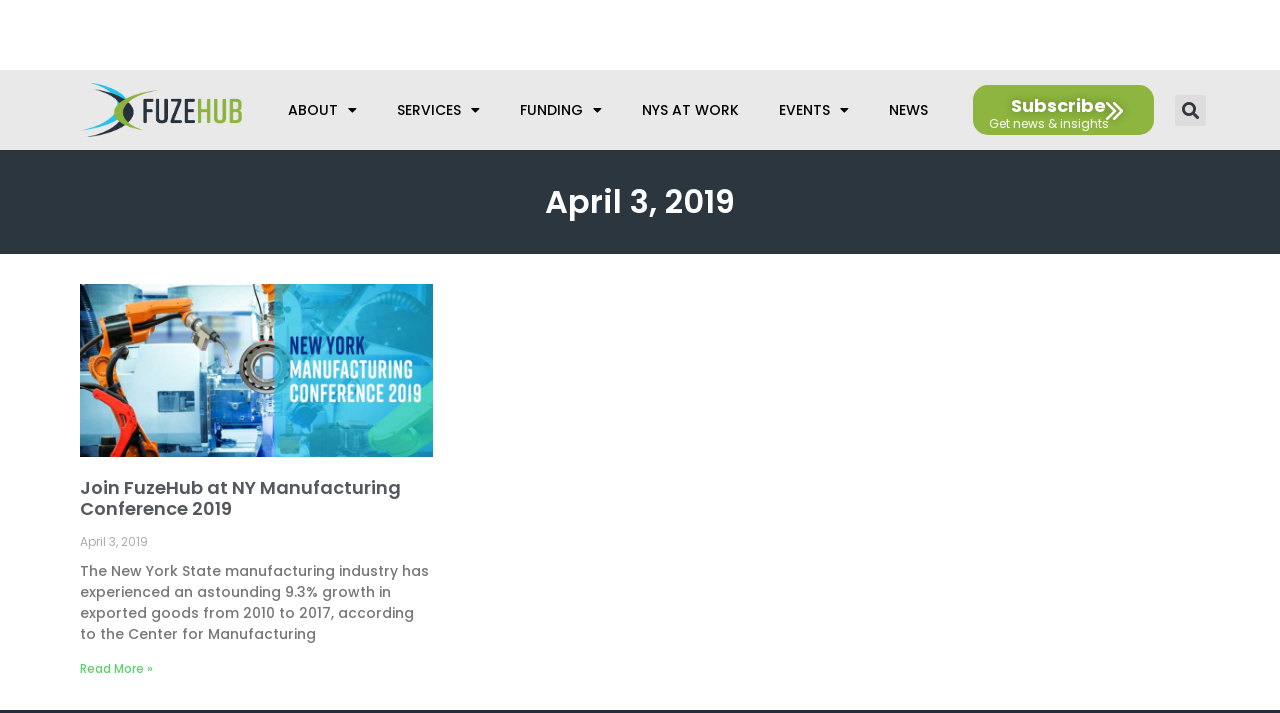

--- FILE ---
content_type: text/html; charset=utf-8
request_url: https://www.google.com/recaptcha/api2/anchor?ar=1&k=6LcwuzkUAAAAAK4RgUTUjHDaEWyjMVYc5G7lTcP2&co=aHR0cHM6Ly9mdXplaHViLmNvbTo0NDM.&hl=en&v=PoyoqOPhxBO7pBk68S4YbpHZ&theme=dark&size=normal&anchor-ms=20000&execute-ms=30000&cb=ypso5d19tnh6
body_size: 49442
content:
<!DOCTYPE HTML><html dir="ltr" lang="en"><head><meta http-equiv="Content-Type" content="text/html; charset=UTF-8">
<meta http-equiv="X-UA-Compatible" content="IE=edge">
<title>reCAPTCHA</title>
<style type="text/css">
/* cyrillic-ext */
@font-face {
  font-family: 'Roboto';
  font-style: normal;
  font-weight: 400;
  font-stretch: 100%;
  src: url(//fonts.gstatic.com/s/roboto/v48/KFO7CnqEu92Fr1ME7kSn66aGLdTylUAMa3GUBHMdazTgWw.woff2) format('woff2');
  unicode-range: U+0460-052F, U+1C80-1C8A, U+20B4, U+2DE0-2DFF, U+A640-A69F, U+FE2E-FE2F;
}
/* cyrillic */
@font-face {
  font-family: 'Roboto';
  font-style: normal;
  font-weight: 400;
  font-stretch: 100%;
  src: url(//fonts.gstatic.com/s/roboto/v48/KFO7CnqEu92Fr1ME7kSn66aGLdTylUAMa3iUBHMdazTgWw.woff2) format('woff2');
  unicode-range: U+0301, U+0400-045F, U+0490-0491, U+04B0-04B1, U+2116;
}
/* greek-ext */
@font-face {
  font-family: 'Roboto';
  font-style: normal;
  font-weight: 400;
  font-stretch: 100%;
  src: url(//fonts.gstatic.com/s/roboto/v48/KFO7CnqEu92Fr1ME7kSn66aGLdTylUAMa3CUBHMdazTgWw.woff2) format('woff2');
  unicode-range: U+1F00-1FFF;
}
/* greek */
@font-face {
  font-family: 'Roboto';
  font-style: normal;
  font-weight: 400;
  font-stretch: 100%;
  src: url(//fonts.gstatic.com/s/roboto/v48/KFO7CnqEu92Fr1ME7kSn66aGLdTylUAMa3-UBHMdazTgWw.woff2) format('woff2');
  unicode-range: U+0370-0377, U+037A-037F, U+0384-038A, U+038C, U+038E-03A1, U+03A3-03FF;
}
/* math */
@font-face {
  font-family: 'Roboto';
  font-style: normal;
  font-weight: 400;
  font-stretch: 100%;
  src: url(//fonts.gstatic.com/s/roboto/v48/KFO7CnqEu92Fr1ME7kSn66aGLdTylUAMawCUBHMdazTgWw.woff2) format('woff2');
  unicode-range: U+0302-0303, U+0305, U+0307-0308, U+0310, U+0312, U+0315, U+031A, U+0326-0327, U+032C, U+032F-0330, U+0332-0333, U+0338, U+033A, U+0346, U+034D, U+0391-03A1, U+03A3-03A9, U+03B1-03C9, U+03D1, U+03D5-03D6, U+03F0-03F1, U+03F4-03F5, U+2016-2017, U+2034-2038, U+203C, U+2040, U+2043, U+2047, U+2050, U+2057, U+205F, U+2070-2071, U+2074-208E, U+2090-209C, U+20D0-20DC, U+20E1, U+20E5-20EF, U+2100-2112, U+2114-2115, U+2117-2121, U+2123-214F, U+2190, U+2192, U+2194-21AE, U+21B0-21E5, U+21F1-21F2, U+21F4-2211, U+2213-2214, U+2216-22FF, U+2308-230B, U+2310, U+2319, U+231C-2321, U+2336-237A, U+237C, U+2395, U+239B-23B7, U+23D0, U+23DC-23E1, U+2474-2475, U+25AF, U+25B3, U+25B7, U+25BD, U+25C1, U+25CA, U+25CC, U+25FB, U+266D-266F, U+27C0-27FF, U+2900-2AFF, U+2B0E-2B11, U+2B30-2B4C, U+2BFE, U+3030, U+FF5B, U+FF5D, U+1D400-1D7FF, U+1EE00-1EEFF;
}
/* symbols */
@font-face {
  font-family: 'Roboto';
  font-style: normal;
  font-weight: 400;
  font-stretch: 100%;
  src: url(//fonts.gstatic.com/s/roboto/v48/KFO7CnqEu92Fr1ME7kSn66aGLdTylUAMaxKUBHMdazTgWw.woff2) format('woff2');
  unicode-range: U+0001-000C, U+000E-001F, U+007F-009F, U+20DD-20E0, U+20E2-20E4, U+2150-218F, U+2190, U+2192, U+2194-2199, U+21AF, U+21E6-21F0, U+21F3, U+2218-2219, U+2299, U+22C4-22C6, U+2300-243F, U+2440-244A, U+2460-24FF, U+25A0-27BF, U+2800-28FF, U+2921-2922, U+2981, U+29BF, U+29EB, U+2B00-2BFF, U+4DC0-4DFF, U+FFF9-FFFB, U+10140-1018E, U+10190-1019C, U+101A0, U+101D0-101FD, U+102E0-102FB, U+10E60-10E7E, U+1D2C0-1D2D3, U+1D2E0-1D37F, U+1F000-1F0FF, U+1F100-1F1AD, U+1F1E6-1F1FF, U+1F30D-1F30F, U+1F315, U+1F31C, U+1F31E, U+1F320-1F32C, U+1F336, U+1F378, U+1F37D, U+1F382, U+1F393-1F39F, U+1F3A7-1F3A8, U+1F3AC-1F3AF, U+1F3C2, U+1F3C4-1F3C6, U+1F3CA-1F3CE, U+1F3D4-1F3E0, U+1F3ED, U+1F3F1-1F3F3, U+1F3F5-1F3F7, U+1F408, U+1F415, U+1F41F, U+1F426, U+1F43F, U+1F441-1F442, U+1F444, U+1F446-1F449, U+1F44C-1F44E, U+1F453, U+1F46A, U+1F47D, U+1F4A3, U+1F4B0, U+1F4B3, U+1F4B9, U+1F4BB, U+1F4BF, U+1F4C8-1F4CB, U+1F4D6, U+1F4DA, U+1F4DF, U+1F4E3-1F4E6, U+1F4EA-1F4ED, U+1F4F7, U+1F4F9-1F4FB, U+1F4FD-1F4FE, U+1F503, U+1F507-1F50B, U+1F50D, U+1F512-1F513, U+1F53E-1F54A, U+1F54F-1F5FA, U+1F610, U+1F650-1F67F, U+1F687, U+1F68D, U+1F691, U+1F694, U+1F698, U+1F6AD, U+1F6B2, U+1F6B9-1F6BA, U+1F6BC, U+1F6C6-1F6CF, U+1F6D3-1F6D7, U+1F6E0-1F6EA, U+1F6F0-1F6F3, U+1F6F7-1F6FC, U+1F700-1F7FF, U+1F800-1F80B, U+1F810-1F847, U+1F850-1F859, U+1F860-1F887, U+1F890-1F8AD, U+1F8B0-1F8BB, U+1F8C0-1F8C1, U+1F900-1F90B, U+1F93B, U+1F946, U+1F984, U+1F996, U+1F9E9, U+1FA00-1FA6F, U+1FA70-1FA7C, U+1FA80-1FA89, U+1FA8F-1FAC6, U+1FACE-1FADC, U+1FADF-1FAE9, U+1FAF0-1FAF8, U+1FB00-1FBFF;
}
/* vietnamese */
@font-face {
  font-family: 'Roboto';
  font-style: normal;
  font-weight: 400;
  font-stretch: 100%;
  src: url(//fonts.gstatic.com/s/roboto/v48/KFO7CnqEu92Fr1ME7kSn66aGLdTylUAMa3OUBHMdazTgWw.woff2) format('woff2');
  unicode-range: U+0102-0103, U+0110-0111, U+0128-0129, U+0168-0169, U+01A0-01A1, U+01AF-01B0, U+0300-0301, U+0303-0304, U+0308-0309, U+0323, U+0329, U+1EA0-1EF9, U+20AB;
}
/* latin-ext */
@font-face {
  font-family: 'Roboto';
  font-style: normal;
  font-weight: 400;
  font-stretch: 100%;
  src: url(//fonts.gstatic.com/s/roboto/v48/KFO7CnqEu92Fr1ME7kSn66aGLdTylUAMa3KUBHMdazTgWw.woff2) format('woff2');
  unicode-range: U+0100-02BA, U+02BD-02C5, U+02C7-02CC, U+02CE-02D7, U+02DD-02FF, U+0304, U+0308, U+0329, U+1D00-1DBF, U+1E00-1E9F, U+1EF2-1EFF, U+2020, U+20A0-20AB, U+20AD-20C0, U+2113, U+2C60-2C7F, U+A720-A7FF;
}
/* latin */
@font-face {
  font-family: 'Roboto';
  font-style: normal;
  font-weight: 400;
  font-stretch: 100%;
  src: url(//fonts.gstatic.com/s/roboto/v48/KFO7CnqEu92Fr1ME7kSn66aGLdTylUAMa3yUBHMdazQ.woff2) format('woff2');
  unicode-range: U+0000-00FF, U+0131, U+0152-0153, U+02BB-02BC, U+02C6, U+02DA, U+02DC, U+0304, U+0308, U+0329, U+2000-206F, U+20AC, U+2122, U+2191, U+2193, U+2212, U+2215, U+FEFF, U+FFFD;
}
/* cyrillic-ext */
@font-face {
  font-family: 'Roboto';
  font-style: normal;
  font-weight: 500;
  font-stretch: 100%;
  src: url(//fonts.gstatic.com/s/roboto/v48/KFO7CnqEu92Fr1ME7kSn66aGLdTylUAMa3GUBHMdazTgWw.woff2) format('woff2');
  unicode-range: U+0460-052F, U+1C80-1C8A, U+20B4, U+2DE0-2DFF, U+A640-A69F, U+FE2E-FE2F;
}
/* cyrillic */
@font-face {
  font-family: 'Roboto';
  font-style: normal;
  font-weight: 500;
  font-stretch: 100%;
  src: url(//fonts.gstatic.com/s/roboto/v48/KFO7CnqEu92Fr1ME7kSn66aGLdTylUAMa3iUBHMdazTgWw.woff2) format('woff2');
  unicode-range: U+0301, U+0400-045F, U+0490-0491, U+04B0-04B1, U+2116;
}
/* greek-ext */
@font-face {
  font-family: 'Roboto';
  font-style: normal;
  font-weight: 500;
  font-stretch: 100%;
  src: url(//fonts.gstatic.com/s/roboto/v48/KFO7CnqEu92Fr1ME7kSn66aGLdTylUAMa3CUBHMdazTgWw.woff2) format('woff2');
  unicode-range: U+1F00-1FFF;
}
/* greek */
@font-face {
  font-family: 'Roboto';
  font-style: normal;
  font-weight: 500;
  font-stretch: 100%;
  src: url(//fonts.gstatic.com/s/roboto/v48/KFO7CnqEu92Fr1ME7kSn66aGLdTylUAMa3-UBHMdazTgWw.woff2) format('woff2');
  unicode-range: U+0370-0377, U+037A-037F, U+0384-038A, U+038C, U+038E-03A1, U+03A3-03FF;
}
/* math */
@font-face {
  font-family: 'Roboto';
  font-style: normal;
  font-weight: 500;
  font-stretch: 100%;
  src: url(//fonts.gstatic.com/s/roboto/v48/KFO7CnqEu92Fr1ME7kSn66aGLdTylUAMawCUBHMdazTgWw.woff2) format('woff2');
  unicode-range: U+0302-0303, U+0305, U+0307-0308, U+0310, U+0312, U+0315, U+031A, U+0326-0327, U+032C, U+032F-0330, U+0332-0333, U+0338, U+033A, U+0346, U+034D, U+0391-03A1, U+03A3-03A9, U+03B1-03C9, U+03D1, U+03D5-03D6, U+03F0-03F1, U+03F4-03F5, U+2016-2017, U+2034-2038, U+203C, U+2040, U+2043, U+2047, U+2050, U+2057, U+205F, U+2070-2071, U+2074-208E, U+2090-209C, U+20D0-20DC, U+20E1, U+20E5-20EF, U+2100-2112, U+2114-2115, U+2117-2121, U+2123-214F, U+2190, U+2192, U+2194-21AE, U+21B0-21E5, U+21F1-21F2, U+21F4-2211, U+2213-2214, U+2216-22FF, U+2308-230B, U+2310, U+2319, U+231C-2321, U+2336-237A, U+237C, U+2395, U+239B-23B7, U+23D0, U+23DC-23E1, U+2474-2475, U+25AF, U+25B3, U+25B7, U+25BD, U+25C1, U+25CA, U+25CC, U+25FB, U+266D-266F, U+27C0-27FF, U+2900-2AFF, U+2B0E-2B11, U+2B30-2B4C, U+2BFE, U+3030, U+FF5B, U+FF5D, U+1D400-1D7FF, U+1EE00-1EEFF;
}
/* symbols */
@font-face {
  font-family: 'Roboto';
  font-style: normal;
  font-weight: 500;
  font-stretch: 100%;
  src: url(//fonts.gstatic.com/s/roboto/v48/KFO7CnqEu92Fr1ME7kSn66aGLdTylUAMaxKUBHMdazTgWw.woff2) format('woff2');
  unicode-range: U+0001-000C, U+000E-001F, U+007F-009F, U+20DD-20E0, U+20E2-20E4, U+2150-218F, U+2190, U+2192, U+2194-2199, U+21AF, U+21E6-21F0, U+21F3, U+2218-2219, U+2299, U+22C4-22C6, U+2300-243F, U+2440-244A, U+2460-24FF, U+25A0-27BF, U+2800-28FF, U+2921-2922, U+2981, U+29BF, U+29EB, U+2B00-2BFF, U+4DC0-4DFF, U+FFF9-FFFB, U+10140-1018E, U+10190-1019C, U+101A0, U+101D0-101FD, U+102E0-102FB, U+10E60-10E7E, U+1D2C0-1D2D3, U+1D2E0-1D37F, U+1F000-1F0FF, U+1F100-1F1AD, U+1F1E6-1F1FF, U+1F30D-1F30F, U+1F315, U+1F31C, U+1F31E, U+1F320-1F32C, U+1F336, U+1F378, U+1F37D, U+1F382, U+1F393-1F39F, U+1F3A7-1F3A8, U+1F3AC-1F3AF, U+1F3C2, U+1F3C4-1F3C6, U+1F3CA-1F3CE, U+1F3D4-1F3E0, U+1F3ED, U+1F3F1-1F3F3, U+1F3F5-1F3F7, U+1F408, U+1F415, U+1F41F, U+1F426, U+1F43F, U+1F441-1F442, U+1F444, U+1F446-1F449, U+1F44C-1F44E, U+1F453, U+1F46A, U+1F47D, U+1F4A3, U+1F4B0, U+1F4B3, U+1F4B9, U+1F4BB, U+1F4BF, U+1F4C8-1F4CB, U+1F4D6, U+1F4DA, U+1F4DF, U+1F4E3-1F4E6, U+1F4EA-1F4ED, U+1F4F7, U+1F4F9-1F4FB, U+1F4FD-1F4FE, U+1F503, U+1F507-1F50B, U+1F50D, U+1F512-1F513, U+1F53E-1F54A, U+1F54F-1F5FA, U+1F610, U+1F650-1F67F, U+1F687, U+1F68D, U+1F691, U+1F694, U+1F698, U+1F6AD, U+1F6B2, U+1F6B9-1F6BA, U+1F6BC, U+1F6C6-1F6CF, U+1F6D3-1F6D7, U+1F6E0-1F6EA, U+1F6F0-1F6F3, U+1F6F7-1F6FC, U+1F700-1F7FF, U+1F800-1F80B, U+1F810-1F847, U+1F850-1F859, U+1F860-1F887, U+1F890-1F8AD, U+1F8B0-1F8BB, U+1F8C0-1F8C1, U+1F900-1F90B, U+1F93B, U+1F946, U+1F984, U+1F996, U+1F9E9, U+1FA00-1FA6F, U+1FA70-1FA7C, U+1FA80-1FA89, U+1FA8F-1FAC6, U+1FACE-1FADC, U+1FADF-1FAE9, U+1FAF0-1FAF8, U+1FB00-1FBFF;
}
/* vietnamese */
@font-face {
  font-family: 'Roboto';
  font-style: normal;
  font-weight: 500;
  font-stretch: 100%;
  src: url(//fonts.gstatic.com/s/roboto/v48/KFO7CnqEu92Fr1ME7kSn66aGLdTylUAMa3OUBHMdazTgWw.woff2) format('woff2');
  unicode-range: U+0102-0103, U+0110-0111, U+0128-0129, U+0168-0169, U+01A0-01A1, U+01AF-01B0, U+0300-0301, U+0303-0304, U+0308-0309, U+0323, U+0329, U+1EA0-1EF9, U+20AB;
}
/* latin-ext */
@font-face {
  font-family: 'Roboto';
  font-style: normal;
  font-weight: 500;
  font-stretch: 100%;
  src: url(//fonts.gstatic.com/s/roboto/v48/KFO7CnqEu92Fr1ME7kSn66aGLdTylUAMa3KUBHMdazTgWw.woff2) format('woff2');
  unicode-range: U+0100-02BA, U+02BD-02C5, U+02C7-02CC, U+02CE-02D7, U+02DD-02FF, U+0304, U+0308, U+0329, U+1D00-1DBF, U+1E00-1E9F, U+1EF2-1EFF, U+2020, U+20A0-20AB, U+20AD-20C0, U+2113, U+2C60-2C7F, U+A720-A7FF;
}
/* latin */
@font-face {
  font-family: 'Roboto';
  font-style: normal;
  font-weight: 500;
  font-stretch: 100%;
  src: url(//fonts.gstatic.com/s/roboto/v48/KFO7CnqEu92Fr1ME7kSn66aGLdTylUAMa3yUBHMdazQ.woff2) format('woff2');
  unicode-range: U+0000-00FF, U+0131, U+0152-0153, U+02BB-02BC, U+02C6, U+02DA, U+02DC, U+0304, U+0308, U+0329, U+2000-206F, U+20AC, U+2122, U+2191, U+2193, U+2212, U+2215, U+FEFF, U+FFFD;
}
/* cyrillic-ext */
@font-face {
  font-family: 'Roboto';
  font-style: normal;
  font-weight: 900;
  font-stretch: 100%;
  src: url(//fonts.gstatic.com/s/roboto/v48/KFO7CnqEu92Fr1ME7kSn66aGLdTylUAMa3GUBHMdazTgWw.woff2) format('woff2');
  unicode-range: U+0460-052F, U+1C80-1C8A, U+20B4, U+2DE0-2DFF, U+A640-A69F, U+FE2E-FE2F;
}
/* cyrillic */
@font-face {
  font-family: 'Roboto';
  font-style: normal;
  font-weight: 900;
  font-stretch: 100%;
  src: url(//fonts.gstatic.com/s/roboto/v48/KFO7CnqEu92Fr1ME7kSn66aGLdTylUAMa3iUBHMdazTgWw.woff2) format('woff2');
  unicode-range: U+0301, U+0400-045F, U+0490-0491, U+04B0-04B1, U+2116;
}
/* greek-ext */
@font-face {
  font-family: 'Roboto';
  font-style: normal;
  font-weight: 900;
  font-stretch: 100%;
  src: url(//fonts.gstatic.com/s/roboto/v48/KFO7CnqEu92Fr1ME7kSn66aGLdTylUAMa3CUBHMdazTgWw.woff2) format('woff2');
  unicode-range: U+1F00-1FFF;
}
/* greek */
@font-face {
  font-family: 'Roboto';
  font-style: normal;
  font-weight: 900;
  font-stretch: 100%;
  src: url(//fonts.gstatic.com/s/roboto/v48/KFO7CnqEu92Fr1ME7kSn66aGLdTylUAMa3-UBHMdazTgWw.woff2) format('woff2');
  unicode-range: U+0370-0377, U+037A-037F, U+0384-038A, U+038C, U+038E-03A1, U+03A3-03FF;
}
/* math */
@font-face {
  font-family: 'Roboto';
  font-style: normal;
  font-weight: 900;
  font-stretch: 100%;
  src: url(//fonts.gstatic.com/s/roboto/v48/KFO7CnqEu92Fr1ME7kSn66aGLdTylUAMawCUBHMdazTgWw.woff2) format('woff2');
  unicode-range: U+0302-0303, U+0305, U+0307-0308, U+0310, U+0312, U+0315, U+031A, U+0326-0327, U+032C, U+032F-0330, U+0332-0333, U+0338, U+033A, U+0346, U+034D, U+0391-03A1, U+03A3-03A9, U+03B1-03C9, U+03D1, U+03D5-03D6, U+03F0-03F1, U+03F4-03F5, U+2016-2017, U+2034-2038, U+203C, U+2040, U+2043, U+2047, U+2050, U+2057, U+205F, U+2070-2071, U+2074-208E, U+2090-209C, U+20D0-20DC, U+20E1, U+20E5-20EF, U+2100-2112, U+2114-2115, U+2117-2121, U+2123-214F, U+2190, U+2192, U+2194-21AE, U+21B0-21E5, U+21F1-21F2, U+21F4-2211, U+2213-2214, U+2216-22FF, U+2308-230B, U+2310, U+2319, U+231C-2321, U+2336-237A, U+237C, U+2395, U+239B-23B7, U+23D0, U+23DC-23E1, U+2474-2475, U+25AF, U+25B3, U+25B7, U+25BD, U+25C1, U+25CA, U+25CC, U+25FB, U+266D-266F, U+27C0-27FF, U+2900-2AFF, U+2B0E-2B11, U+2B30-2B4C, U+2BFE, U+3030, U+FF5B, U+FF5D, U+1D400-1D7FF, U+1EE00-1EEFF;
}
/* symbols */
@font-face {
  font-family: 'Roboto';
  font-style: normal;
  font-weight: 900;
  font-stretch: 100%;
  src: url(//fonts.gstatic.com/s/roboto/v48/KFO7CnqEu92Fr1ME7kSn66aGLdTylUAMaxKUBHMdazTgWw.woff2) format('woff2');
  unicode-range: U+0001-000C, U+000E-001F, U+007F-009F, U+20DD-20E0, U+20E2-20E4, U+2150-218F, U+2190, U+2192, U+2194-2199, U+21AF, U+21E6-21F0, U+21F3, U+2218-2219, U+2299, U+22C4-22C6, U+2300-243F, U+2440-244A, U+2460-24FF, U+25A0-27BF, U+2800-28FF, U+2921-2922, U+2981, U+29BF, U+29EB, U+2B00-2BFF, U+4DC0-4DFF, U+FFF9-FFFB, U+10140-1018E, U+10190-1019C, U+101A0, U+101D0-101FD, U+102E0-102FB, U+10E60-10E7E, U+1D2C0-1D2D3, U+1D2E0-1D37F, U+1F000-1F0FF, U+1F100-1F1AD, U+1F1E6-1F1FF, U+1F30D-1F30F, U+1F315, U+1F31C, U+1F31E, U+1F320-1F32C, U+1F336, U+1F378, U+1F37D, U+1F382, U+1F393-1F39F, U+1F3A7-1F3A8, U+1F3AC-1F3AF, U+1F3C2, U+1F3C4-1F3C6, U+1F3CA-1F3CE, U+1F3D4-1F3E0, U+1F3ED, U+1F3F1-1F3F3, U+1F3F5-1F3F7, U+1F408, U+1F415, U+1F41F, U+1F426, U+1F43F, U+1F441-1F442, U+1F444, U+1F446-1F449, U+1F44C-1F44E, U+1F453, U+1F46A, U+1F47D, U+1F4A3, U+1F4B0, U+1F4B3, U+1F4B9, U+1F4BB, U+1F4BF, U+1F4C8-1F4CB, U+1F4D6, U+1F4DA, U+1F4DF, U+1F4E3-1F4E6, U+1F4EA-1F4ED, U+1F4F7, U+1F4F9-1F4FB, U+1F4FD-1F4FE, U+1F503, U+1F507-1F50B, U+1F50D, U+1F512-1F513, U+1F53E-1F54A, U+1F54F-1F5FA, U+1F610, U+1F650-1F67F, U+1F687, U+1F68D, U+1F691, U+1F694, U+1F698, U+1F6AD, U+1F6B2, U+1F6B9-1F6BA, U+1F6BC, U+1F6C6-1F6CF, U+1F6D3-1F6D7, U+1F6E0-1F6EA, U+1F6F0-1F6F3, U+1F6F7-1F6FC, U+1F700-1F7FF, U+1F800-1F80B, U+1F810-1F847, U+1F850-1F859, U+1F860-1F887, U+1F890-1F8AD, U+1F8B0-1F8BB, U+1F8C0-1F8C1, U+1F900-1F90B, U+1F93B, U+1F946, U+1F984, U+1F996, U+1F9E9, U+1FA00-1FA6F, U+1FA70-1FA7C, U+1FA80-1FA89, U+1FA8F-1FAC6, U+1FACE-1FADC, U+1FADF-1FAE9, U+1FAF0-1FAF8, U+1FB00-1FBFF;
}
/* vietnamese */
@font-face {
  font-family: 'Roboto';
  font-style: normal;
  font-weight: 900;
  font-stretch: 100%;
  src: url(//fonts.gstatic.com/s/roboto/v48/KFO7CnqEu92Fr1ME7kSn66aGLdTylUAMa3OUBHMdazTgWw.woff2) format('woff2');
  unicode-range: U+0102-0103, U+0110-0111, U+0128-0129, U+0168-0169, U+01A0-01A1, U+01AF-01B0, U+0300-0301, U+0303-0304, U+0308-0309, U+0323, U+0329, U+1EA0-1EF9, U+20AB;
}
/* latin-ext */
@font-face {
  font-family: 'Roboto';
  font-style: normal;
  font-weight: 900;
  font-stretch: 100%;
  src: url(//fonts.gstatic.com/s/roboto/v48/KFO7CnqEu92Fr1ME7kSn66aGLdTylUAMa3KUBHMdazTgWw.woff2) format('woff2');
  unicode-range: U+0100-02BA, U+02BD-02C5, U+02C7-02CC, U+02CE-02D7, U+02DD-02FF, U+0304, U+0308, U+0329, U+1D00-1DBF, U+1E00-1E9F, U+1EF2-1EFF, U+2020, U+20A0-20AB, U+20AD-20C0, U+2113, U+2C60-2C7F, U+A720-A7FF;
}
/* latin */
@font-face {
  font-family: 'Roboto';
  font-style: normal;
  font-weight: 900;
  font-stretch: 100%;
  src: url(//fonts.gstatic.com/s/roboto/v48/KFO7CnqEu92Fr1ME7kSn66aGLdTylUAMa3yUBHMdazQ.woff2) format('woff2');
  unicode-range: U+0000-00FF, U+0131, U+0152-0153, U+02BB-02BC, U+02C6, U+02DA, U+02DC, U+0304, U+0308, U+0329, U+2000-206F, U+20AC, U+2122, U+2191, U+2193, U+2212, U+2215, U+FEFF, U+FFFD;
}

</style>
<link rel="stylesheet" type="text/css" href="https://www.gstatic.com/recaptcha/releases/PoyoqOPhxBO7pBk68S4YbpHZ/styles__ltr.css">
<script nonce="k1reivP9oGEcgzDR5ailiw" type="text/javascript">window['__recaptcha_api'] = 'https://www.google.com/recaptcha/api2/';</script>
<script type="text/javascript" src="https://www.gstatic.com/recaptcha/releases/PoyoqOPhxBO7pBk68S4YbpHZ/recaptcha__en.js" nonce="k1reivP9oGEcgzDR5ailiw">
      
    </script></head>
<body><div id="rc-anchor-alert" class="rc-anchor-alert"></div>
<input type="hidden" id="recaptcha-token" value="[base64]">
<script type="text/javascript" nonce="k1reivP9oGEcgzDR5ailiw">
      recaptcha.anchor.Main.init("[\x22ainput\x22,[\x22bgdata\x22,\x22\x22,\[base64]/[base64]/UltIKytdPWE6KGE8MjA0OD9SW0grK109YT4+NnwxOTI6KChhJjY0NTEyKT09NTUyOTYmJnErMTxoLmxlbmd0aCYmKGguY2hhckNvZGVBdChxKzEpJjY0NTEyKT09NTYzMjA/[base64]/MjU1OlI/[base64]/[base64]/[base64]/[base64]/[base64]/[base64]/[base64]/[base64]/[base64]/[base64]\x22,\[base64]\\u003d\\u003d\x22,\x22w7orw6EhesKUw406MmzDrCNDwrAHw7rCucOYJRsPUsOVHy7DpWzCnT9OFTsnwrRnworCtAbDvCDDnHBtwofCi0nDg2JMwq8VwpPCtwPDjMK0w5ITFEYUMcKCw5/CrMOYw7bDhsOkwrXCpm8BTsO6w6pYw53DscK6Eltiwq3Dg149a8KQw4bCp8OIAsOvwrA9EcODEsKnW2lDw4QgKMOsw5TDiQnCusOAfioTYAAbw6/CkzV9wrLDvzhsQ8K0wpZ+VsOFw7/DsknDm8OSwpHDqlxYAjbDp8KBD0HDhVdJOTfDjcOCwpPDj8Oawr3CuD3ClMKwNhHCtMK7wooaw47Dgn5nw7YQAcKrWcK9wqzDrsKCaF1rw7nDsxYcVAZibcKQw4RTY8Oiwr3CmVrDjS9secO9GAfCscO4wq7DtsK/woDDjVtUXgYyTR5DBsK2w4tZXHDDocKOHcKJRxDCkx7CsirCl8Oww7/CnjfDu8K/wpfCsMOuG8OZI8OkEk/Ct24ObcKmw4DDgsKWwoHDiMK6w79twq1Rw6TDlcKxSsKUwo/Ck37CnsKYd1zDncOkwrIVAh7CrMKfLMOrD8KSw4fCv8KvWhXCv17Cn8KRw4krwp5pw4t0Rn87LBRIwoTCnCLDnhtqbiRQw4QOfxAtIMOzJ3Ntw4I0HgQWwrYhf8K1bsKKRgHDlm/Dq8KNw73DuXjClcOzMzYCA2nCncKpw67DosKBacOXL8Osw4TCt0vDl8KgHEXCncKIH8O9wobDjMONTDLCmjXDs1zDnMOCUcO8QsOPVcOZwrM1G8OawrHCncO/[base64]/DnMKowrHCuWUjFcOeMkh7w4jCpsKnwqjDp8OywprDuMK4wqEzw4pkccKsw7TCnScVVkkmw5EwfsKywoDCgsK/w55vwrPCvcOeccOAwrbCl8OAR0PDlMKYwqs2w7oow4Z4em4YwpNXI38lHMKhZU3DlEQvPG4Vw5jDisOBbcOreMOWw70Iw7Zmw7LCt8KFwonCqcKAJB7DrFrDjhFSdx/CuMO5wrsdYi1aw6nClEdRwo/CjcKxIMOkwrgLwoNRwqxOwpt3wrHDgkfCtlPDkR/DnhTCrxtSBcOdB8KycFvDoATDuhgsBsKuwrXCksKow4YLZMOUBcORwrXCjsKONkXDi8O9wqQ7wq9Ww4DCvMOQfVLCh8KfI8Oow4LCucK5wroEwpssGSXDrcKgZVjCvDjDtmMdV2tNVcOPw63Ch2Fpa37DicKeI8OsI8OBMjAYWkRjJSfComzDpcKQw5TCr8K/wrt/w4vDhADCkQPCoibCm8O6w7HCpMOKwokYwq8MDhdzM3F/w5TDu3HDizbDkirCm8K1EAtOeWRPwqsPwpdkUMOTw7ogS3TCo8KUw6XCicOFTMO1Z8Kgw5/Di8KEwqfDphnCqMO7w6zDucKLA0YYwrXCpMKtwq/DqihJw5/DpcK3w6bClAsEw6s3I8KqViDCm8KAw78KW8OJCHTDhFVeCkxHVsKTw4BOBVzDh2LCtg5VE0BPWjLDo8OAwqfCtyrDmAQrNzdJwpQUIGwfwobCtcK0wo0Zw5t+w7LDscKUwpIiw5sHwrjDvETCggjCtsKwwp/[base64]/CocOocXbDrU3CoiPDrcOQw5xLwpPDq3d/w6hdw6liGcKtw4/Dty/Dt8OWDcOCNGFQAsK4RhDDh8OrTh5Dd8OCDMOmw4UbwqLCswg/BcKdw7lpTTvDlcO8wqjDgsOjw6N1wrTCn14tRsK2w5ZMcj3DrMKnS8KKwqLDucOsbMOUX8ODwqFMfms0wpXDpA8ITcK+w77CvjgSYcKzwrJYwp05BxQ+wptoMBcEwqIvwqgxSTpLwrTDvcOUwrElwqVnLC/DucOBEFTDgcKVCsO6woLDmQAPX8O+wohCwoFKw5FqwoxZIU/[base64]/OCdQDMKMT8OpM8KiwrzClXvClybCuyE7worCgGfDsHY+EsKgw6/Cu8KIw4DCl8O5w5TCg8O/RsK5wqzDhVTDpBzDoMO2Z8KJD8KiDSJOwqnDq0fDoMOwFsOLUcKzFgMQb8Omb8OsfCTDswp3UcKew43DncOKw7HCg1UKw447w4oSwoBWwpPCmmXCghUHwojCmF7CpsKtZRIwwp5+w6YVwrtQR8Kuwq8/DMKLwq/CjMKNSsKhWwJ2w4LCtMKnDjJyJnHChsKJw4nCjSDCjz7CscKdIhjDr8OSwrLCghMaa8Omwogja1kDf8ODwr3DjxzDi1kuwpdZRMKmUyRvw7TDo8ONa0AieybDg8K4MyHCpwLCiMKjaMOyH0cbwod8dMKpwofCl2xED8O4GcKvEGzCncO5wo5Rw6/[base64]/DlMOZZcOgMw8HGsKOOVg4XsK8w7LDujjClMKRwp3Cs8OAWBDCuzgOcsOZHiLCn8OpHsOKU3PCocOKXMOVA8OAwpfDoQQlw7IRwp7CkMOewqhqQCbDvMOsw5QOPRJqw7M1DsOIFlLDt8K2F1BJw7vCjGozH8OFQUnDncOgw4vCjyTCgUvCs8Olw5vCoUs5QMK4Bj/Cl2rDkMO1w4tdwp/DncOywrsiOXfCmAYZwpEiFcOxSGlrX8KTwqlXX8Ofw6fDvcOSH0/Cu8KHw6/CshvDl8K4w4vDgsOywq08wrFwbGxEwqjChgZaI8KEw67ChsKTWMOmw5XCkMOwwodRVllkCMK+KcKZwo0tKcOmJsOFIsKnw5fDknLCqm7Dj8K+wp/CtMKrw7p0QsO2wq7DnQReJDDDmD0yw6FqwoB5wqzDkVbDrsKCwp7CoW1rwrTDu8KpIiHCnsOWw5JDw6rClztqwotUwpIPwqpWw5HDmcOFdMODwooPwrNVMcKfGMO5dinCtl/Dg8K0XMKLdcKXwrMLw69zN8Ocw7k7wrZOw44TKMODw7XDqMOkdAgFwqQ/w7/DiMOgHcKIwqPDl8Khw4R1wp/DpsOlw6rDs8OWS1QCwrssw5VbAE1gw4xDecKOFsOuw5l3wodKw67Cq8KowrJ/LMOPwpDCocKNOEXDq8KoXTBMwoB4IULClcORCMO9wqfDl8KPw4zDkwwnw67ClsKlw6w1w6XCsjnCnMOdwrXCgcKEwoshGyLCjVdxccOrc8KweMKKIcO1XcKrw4VAF1XDjsKiaMO9QyhoFMK8w6YVw4bCnMKwwrdgw5DDs8O/[base64]/[base64]/CnzJDw4vDuxrDnHsKw7cHw7zCsQwmTyFlw4fDlXMSwq/[base64]/w4A6w5pSwpfDuWMKC1zCrMKFw4hTw54ww7LCsMKPw6DDncONTMKMfidUwqcCw6URwqJVw5Etw5jDvRbCtArCk8Ocw5w6LWIlwo/DrMKSSMOcSnk8wpEcBgINEcOwTAYBZ8KNIcO+w6jDucKHQEDCu8KmTyN5V3Ryw7jCgCrDqXXDoXoHbsKuVAfDi1trbcKsEcOuMcK1w73DosKxB0Ilw4TCosOkw5laXjsXdnDCiG1/[base64]/Dm8KdwpZ1P2ALw6TCqsKPcxrDoCFtw4zDicKQwr/CnMKRZMOQTUV5GgMdwpRfw6Fww49fwrDCg1rDgFbDvjBTw4/Ck3c6w5hQXVUZw5nCuj7DqsK1IDZfA3XDilXCm8KBGHDDgsOTw7RUATchwq9CfsO1IsK3woNGwrcAScOoT8K5wpRQwoDCgEnCgMKQwqkrUsKSw6tRf2TDuXJDMMOSVsOGAMOjXMKxclrDjTnDjX7DmWbCvDDDgsK2w5RdwpULwq3CpcKJwrrCkktawpcyLMOJw5/[base64]/wph8VsONHxAxS8OvwqLDkcOMwrjCm8OLdcKJwrtbH8Klw4DDq8KwwrHDkV8/fBrDrhoMwp7Ck2vDpjErwoEYMMO6w6DDn8OBw4fCq8OVCH3DsxM/w6HDqMOYK8Oxw4Quw4XDhWXDrT3DmHvCrm9dXcOKcy3DvwFXw6jDq3gkwpBiw4YxKHXCgMOKDMK7ecKQVsOLSMKUasOAdHRcAMKmWcO0U2dQw6zCiC/CiWrDghXDj0DCm0F5w6M2HsO3SnMnwprDp2xXWkPCtkUEwoDDrEfDtMOtw67Cq04nw4vCgSBIwqbCocKzw5/DscKsBzLChsO5HRQ+wqobwoVswqLDumLCsxDDh2BRRsKmw5QoRcKNwqsNfljDm8KSaAR7IsOcw5LDol/CjSoWKndew6LCjcO9acOuw51MwqZ4woctw5I/LcKiw7HCqMKqMCzCscO4wrnCpcK6NF3Ci8OWwpLCtk3CkTjDncO+GhELTMOKw4BOw5zCsUXChMOCUMK3by/CpUDDkMKtYMOZMlAew78Cc8OIw44CCsO+JDENw5jCscOpwpZMw7dgamDDq2ojwrjDs8K+wq7DtsKmwqBlHxvCksKnNWwtwqnDl8K/XA5McMOFwpDCnzHDu8OEQ3IBwrnCpcKXAsOkS1fCv8Oew6/Dh8K8w6jDoHtQw7l/[base64]/Cq8KpXAzDlsOcwqHDicKuw58oTQg2w6kfKcORMMO4A2vDp8KNw63Ch8K5J8OkwqAPO8OowrvDvsK6w6pmJMKgf8KjDhPCucKVw6ICw5JDw5jDpATDiMKfw6XCrVDCosKdwo3DisOCDMOjaXx0w53CuyEddsKwwrHDiMK6w6vCs8KnasKvw5/[base64]/w7nCoADDq8KUMMO0w64sT3fDtcO1fD4pw6JRw4/Cg8Kaw6bDu8O3ScKRwp5bRTvDhMO4C8KSYsOpRsO+wqHCgnbCu8Kaw7PDvHtPHnYpw79jYg/Ch8KLDnBWAGNsw5xEwrTCs8OiKxXCscOZF0LDhsKCw5TCo3HCucK1dsKrXcKzwo4Lwrd2w4nDrCvClE3Ch8KwwqVdZmdbB8KrwrvCg3nDscKAX2/Do2JtwqvCpsOhw5U7wp3ClsKQwqrDjS/DvkwWaVLCnh0ML8KHa8Oew700d8KlYMOWMEcIw5jCqMOFQB/CucKSwrspaHHDusKww4d4woseCsOWBMKxSgLCllUzGMKpw5DDoQpSXsOxHMOUw6IXcsOuwrIiGXYDwp8hHmjCm8Oxw7ZnZyTDtnJiJDHCoxI2C8KYwq/ClAkfw7/[base64]/[base64]/DmGzDryAVHznCusO/w4hISEZzwo4JXWJ6NxBuw6Jnw40bwokdw6bCpAbDhFfCvjbCvXnDnGB+NB0XfjzCmkl4OMO+wrvCtnvCr8KiLcO9IcKOwpvDrcK4NsOPw4V2wpzCrS/[base64]/[base64]/DnsOPw4TDocKlBRnCjGxXHBjCnn7DsMKHJUvCikg9w7/[base64]/[base64]/DnsOJw73Dj8KXasORXcOjw4nClhfDgAg/E2zCt8OjLMOxwo7Du1TClsKzwqtNw6TCrxHCkRTDpMKsaMOfw4RrJ8OIw5/CkcOkw4B4woDDn0TCjARhZjUeL1k4PsKXWDnDl3/Dq8OPwqHDmcOIw6Q1w47DqSdCwpt2wrPDqsKlbB0ZG8KgdMOEWcOqwr/Dk8Kdw5PClmHDqih1A8OXI8K7VcKYPsOxw4XDqEUcwq7CrWdkwo4tw6cvw7fDpMKWwrPDqWrCqmnDuMOLPD/DkzjDgMONLFtQw4ZMw6TDl8OSw6xjGgrCicOHF01gI2w8IcOBwrpXwqVAGDNZwrVtwoDCssKWw7rDicOZw6w8asKAw6lpw4jDpcOAw4xQa8OXegvDuMOJwrlHBcK5w4jCh8OAVcK3w7Bxw5B9w411wrzDr8KKw6Zgw6jCqmDClGQiw7HCtQfClz5ZelDCoFfCksOcwo/CqVXCgsO0w6fCgF/DmsOXdMOCw47ClMObZRlmwrfDlcORUmjDu2B6w5HDgAlCwog1LGrDmhM5wqo6HlrDiS3CvTDDsGFuYVQ8PsK6w4h+KMOWGCDDisKWw4/[base64]/NgbCpMOfw4skw5FJBDnClU4Yw4/Cg2c+DGTCh8OGw6fDui5CYcOAw7Efw5/ClsOAwqTDqsOaGsKowqQ6L8O0SsOZZcOnJ3gKwr7ChsK7GsKvY11vPcOxXhnDqsO9w48PSD7Dq3nCgjDCtMOPw6/DshvCnnPCo8OUwosGw7FVwqczw6/CscKjwqnDpjR9w6EAeUnDncK1woZsWmFbTGVhan7DusKJcAMeCx1zY8ODE8OrDMKqbBLCr8OhLTPDicKJPsKWw47DpR5BDD8/wqknWsOxwp/CizZiIcKldgzDp8OLwqBQwqk4K8OCABPDuxDChy41wrwuw5TDpMOMw4jCmnsHBX9wQsOiNcO6KcOFw6TDlQFgwo/CnMOXWT4/P8OQSsOGwr7DncO6Lz/DicKLw4Myw7ApXwLDosOKOTHChW9Kw7DCn8Kga8KswrHCs0MCw7rDtMKCCMOlBsODwroTJzrCuDEmNF0CwpHDrjMjH8ODw67DmzjCk8OBwooqTAXCkD7DmMOywrRxUWpMwrBkbDrCph/CqcOeUiI+woXDoBATMV8ERGIXbSnDgSNIw6Q3w7djL8K5w5d2LsOoUcKgwoZHw5UrOSluw6TDrGg4w4kzIcO7w4J4wqnDh0vCoREbfcO8w753wr5TdMKowqHDiQLDlQ3DosKCw4rDm0NlUh55wq/[base64]/[base64]/w4IlFMODw4HCjsK0GQ8Awp8IZRTCkcOcwowywqMlwofChHDCqsKnHx3CsTpxUMOBagHDgjArZcK0w59gG1ZdcsOHw4h3JsKkG8OtDXtGLFfCr8OiRsOIbFDCtcObHyvCiFPClh4/[base64]/Bn4/EDHCkMKHKsKpScOEw6ZzLRoBwow8w5rCu20Xw4fDi8KQEcOQM8KoMcKiQkPCkFdvWS3DpcKpwrRJRsOiw6zDisKsbnDCjyfDuMOUU8KtwqUjwqTCgcOkwqvDpcKXfMO/[base64]/DkMK3PcKWwqLCm2fDrm/DhTHCgHwUwqgKRsOew53Cs8Oew6g9wprCusOLdw02w4xydcO9UW1Aw4MEw5TDvFZ0NlbDjRHCpcKVw65YcMKvwrltw4dfw7bDksKdP3dvwrTCqE41Q8K1EcKOG8OfwrzDlH8qYcKUwqDCn8K0Pl9nw5DDkcOpwodgR8KWw4zCvBUFaF3DhzvDssOvw7wYw6TDtMK/wobDsxnDgkXClCjDpMKfwrUPw4ZsX8KJwo4YRC8dKMK/OkNjP8Kmwq53w6vChS/Dul3Dql/DtcO3wrvCjGzDlsKcwoTDgTvDp8K0woTDmH8+w612w4Ymw7BJWlAGR8KRw4s8w6fDgcOsw6rCtsK2YTTDkMKzSDVrA8KdbcKHW8OlwoMHCMKmw49KUx/DtsKDwqrCoFFIwqzDkiPDmFPDvBVKFTNiw7HDqlPCucKsZcOJwqxdEMKIO8O/wqfCvnI+e2Y6WcOhw5EUw6R6wqBJwp/DvzvCosKxw7Ukw6bCtn4+w69LWMOkMWjCssKTw6DCmi/DpsKDw7zDpzB7wodFw44ewrwxw4AFM8O4JErDu0rChsObJHXClcKQwo/CmMOaLV9cw5TDkTtcZyzCjG3DklYkwqdEwonDlsO7NjRBwoUEY8KGARLDrW9yTsKGwrPCiQPCt8Kmw5MrBA3CtHpdAmnCkwI/w5zCu25ww7LCpcKOW1DCt8OFw5fDjjVSJ2Izw4d4OUfCtXYSwqzDpMK9wpTDqDfCrcKDTzfClEzCtVRvMigRw6kEZ8OoL8Kkw6XDsCPDpnfDtHF9XHg1wqF/NcO1wpdPw7Z6ZnVJaMOLf0jDoMOJAmAuwrPDsl3CiGXCmjrCoERZYj8hw5F1wrrDjXbCrCDDhMO3wqRNw47CjU8CLiJwwrfCmyQANwJJM2HCscO2w5MMwoFlw4YVF8KCI8Kkw6AEwoQvS2TDu8Ouw4NOw4bCgRUdwqY5SMKYw63DmMKtScKFMwrCpcK2wo3DuTQ/DjR3wr9+DMKCNcOHaBfDjMKXw5nCjMO8GcOZE2Y5F2dAwpbCkwkcw5vDhXHCrUoRwq/DjMOOw63DujnDiMObJlATG8KHw43DrmYOwo7DlMObwpfDssK2GTHCvzthET8ffwzCmynCpDbCjAULwqsCwrvDh8OZXFQUwpfDhcObwqYrXlDDi8K3e8OEcMOeW8KUwqp9NWM6w7FLw7DDpEbDvcKBKMKrw6fDqcKKwo/[base64]/[base64]/DnsOkwoBfHAEYwrDDt8OwaS3DlMK5GsK/[base64]/eEElETAZw5zCmH0Ywq86SX7Duz3Dh8KFKsOtw5/DuRxDPEnCm1/DkUTDtMOrSMKcw7/[base64]/[base64]/[base64]/Cv8KYJcOdwqpaPX9FNsKUwp9Qw5XCjBV4wqLCrsKVEcK1wqUbwoc0PcORE1vCo8KSGcK/[base64]/Ci0t9MsOEc8OpFVwtw4rCtFZww5BoE8K4WcKtAUPDsRE0OcObwofCihjCncOTa8O0b1EdI3Bpw49lB1nDs08kwoXDgnrCsAplN3bCn1LDmMOXwpsow6XCs8OlGMOqWX9CT8Kww7N3JW/[base64]/[base64]/[base64]/wr96wp3DpMKgw5NLw4lsDcOFMSLDsEbDgcOow70gw5cRw740w75VckJ9BsKtFsKpwrArFHjDhwHDmMORTVM5JsKzGlBaw6Atwr/DvcO3w5TDl8KIDcKLUsO+VWrCl8KwBMOzw7TCocOgXcOXwobCmV/Dil3DiCjDkRkYCMKzH8OHWTzDusKLP1ozw4PCuTbCn2YOw5rDm8KSw4p+w63CuMO+G8K1O8KfdsOkwpYDAA3CiFpGehHCnsO8QhwfDsOHwoYfwqtlTsOkw7law7BRwpt7W8OjZMKxw7xnXjNhw4oyw4HCt8OoeMOmah/CvMOFw6J6w5nDscKtXMOxw6vDgMOvwrgKw6jCscOjOHDDrEoPwqHDlcObX09kbcOqLmHDlcKwwoBSw6vDvsOdwrFSwpzDmnJew4lUwqMZwpcnaDPCrXjDrGjCkgPDhMO9ekrDq3wQOMOZcCXCkMKHwpY1AEJDVXRIOsOqw5XCm8OHHVfDgz8XN1MScU/CsTkRfXUdTxoiacKmCFPDn8OvJsKIwqXDs8KdITkkRWXCrMKdZ8O5w63DuE3CoR7DkcOZw5fCuClGX8Kqw6bCg3jCkWHCuMKbwqDDqMO8f2FVNl3DsnsxLSRkdMK4w6zCl3QWS1QmFCfChcKIZsORTsOgIMKoEcOlwolAFzvClsO/JQXCosKOw44haMOew4Faw6zCrkNvw6/DsWVtRsO2f8OTecOMR1jCqCLDnCVew7DDkS/CiRsCGFjDjcKGb8ODRx/DnGdmHcKEwok9DjHDrnFNw6kRw5DCi8Opw45/HDPDhhnCvyZUw7TCkzV7wrfDhXY3wr/Ci306w4DCqAFYw7FNwoRZwpdOwoMuw5w8LsK/wqnDl0vCvcO8JsKLZcKTwp/CjwxZZicjR8Kxw6HCrMOyGMKiwpdjwpwfBEZqwpTCmng4w5XCigpkw4nCnl1zw7ovw5LDriggwrElw5LCpMODUl/[base64]/DsTotwrMhwpbCksOAIcOJAUvDnAsNfMK8w5DCkV5UGXMFwqXDkQpfw7dxVn/DkB7CmTsrJcKHw4PDo8KGw787IFzDvcOowoDCt8K8KcOOcMK8d8Kzw5LCkwbDoh7CssOkScOebzPDrgk1KMKSwphgLcOEwoVvBcOuw7INwrx1EsKtwrbDmcKdfwEBw4LCkcKvIT/[base64]/wozCjHjDsR7DqMOyw4xJQMKPVMOALFrDilQKw5/DkcOxw6F7w47Du8KrwrPDgWQRLcOEwpzClMKtw5Jhe8OLXX3DlsO7LD7DjcKlccK/em9wQnZ/w5A+BV1bTcOBVsKww6PCpsKAw6gLUcK5ZMKSND57BMKMw5TDt3nDtk/[base64]/w4hNwoDDolxdw73CpFLDsWnCpcKqw6HDkCZGAsOzw5AqSkbCkcOvVDcww4kVWMOJV2w/acOqwqw2eMKTw5zCnXPCt8Kfw58yw4VmC8Omw6IaKG0IVTFPw6oPIBDDmlhYw6bDvsKJC3o/WsOuN8KwOVB2wqHCpkhLFCxwA8KtwonDvDYEw7V5w5JJMWbDrwfCmcK3MMKcwprDvcKdwrvDmcOHEDnCi8KqURbCsMOow61gwrXDi8O5wr5OS8OLwqEewrVuwqHCiWMrw4JDWsOzwqxQJcOnw5TDssOYw7wRwqzCi8KVZMOGw61uwo/Cg3cdfsOTw6MMw4PCjSbChXfCtWoZwot/fyvCj3fDqFgewpfDqMO0RQZUw7FCFmfCmMOSw4TCnkLCvDjDoyjCncObwqELw5w+w7jCiFjCi8KUdMK/w5wQIl10w7s9wpJ7fXJfTcKsw4VWwqLDiyMTwoPCuSTCtVTCoWNHwpvCpcK2w5HCmAp4wqhjw68rOsO4wqXCgcO+worCvsKaXmgqwpvCssKYXTbDhsOhw6ABw4rDu8Kew4Nmf0/DsMKtMRTCgMKswrB5ezRVw7lUFMOqw5DCm8O0LkI8wrgkVMOfwr9dKSFww7hqT2PCvMKpeDXDuDYsSsObwq/[base64]/CuMOgLy3Cn8O0wrsSwr0Dw44BJMOiV0sBL8OIY8OzA8OWMjzCiEcHwpLDkXoHw6JXwpY9wqPCinA5bsOKw4XDiAsxwpvChR/CisKWFy7DgcOzLG5HUWFQDMK/wrHDi23Ch8OpwovCoCXDhMOsFxDDpxFqwoFPw68vwqzCrsKNw4IgQ8KQYT3CjTHCuDjCpgXDoXsaw4fCk8KqMjM3wrYgP8O1wo5zVcOPaV4mUMOAJcO8VsOQw4bDnz7CrlhtOsOkG0vCosKcwrzCvHI9wrA+TcO8GcORwqPDpB9ow4fDpXBHw4vDtsK9wq/Du8KgwrLCgFTDiSlcwo3CogzCvcK9DkYcw6TDmMKUPHPCrMKHw4QrP0TDp2LCrcK+wqnCjicgwq/[base64]/[base64]/DpXwiYMKgMMOUwqzCt8Krwo/Dl8OWQ8KFwqnDvDFywoBJwq1/QFXDi2zDkjpIWDtVw40bYcKkNcKOw5IVFcKxMsKOOCkdw6/CqcKzw5fDlBDDgx/DjHt+w61RwrtGwqDCighkwrbCsCocWcKwwrxswqnCi8Kcw6czwpA5OMKsXmnDpW5VHMK5LCR7wrPCocO8UMOzMH9xw4tzTsKpAMKww4F6w7jCkMO4XXU0w640woHCiADDncOUcMOjXx/DoMOkwph+w7wHw5fDuk/DrGpYw703KQDDkRUoPMKZwrPDmXQTw6jCtsOzblkxwrDClMOvw57DucOEV0MPwrohwr3CgRcSXxPDoz3Cu8O3wqbCrjpOIsKDW8OTwoXDg3PCjVHCocOoAkccwrdEGHLDmcOpfMOjw6/DgWfClMKGw4gPb1F6w4LCqcOkwpEOw53DmUvDii7CnWUVw7fDh8K8w7rDosKnw4TChgYdw6kORsKZE2TCpxjDo0oLwoY1Jn4/VMKCwpNEW0pDeX7Cil7Cm8KqMcK0VEzClD09w7VMw4bCt29rwoEYWTLDmMKDwr0ywqPDvcOrYFtDwpvDrMKEw5NyA8OQw490w6fDjsODwrA6w7pUw4/ChcOfQyTDggTDqsOBYUIPw4VILVnDscK0K8Ksw4Z4w5tYw5fDkcKfw6VRwqjCpMOiw6rCj0NwQgjCg8OIwpDDpFZrw4t2wqHCtW9dwrLCsWXDgcK5w7Jfw5vDtcOgwpEnUsOnKcOWwqDDpsKTwqtLc1wMw4l+w4vCkCfClxQFHh8KFS/Cq8K3csOmwr57AMKUXcKkbW9oIMKkc0Y7wqQ/w5NFOsOqd8O6wrfCjUPCkTUBMsOpwrvDrR0iI8O7FcOQMCQhw5vDisKGDVHDpcOaw6sURGrDtcKUw4cWS8KqRFbCnVpPw5FCwrPDrcKFVcKuwqDDucKVwpHCoysuw5HCkMK4JAvDh8OSwoVzKsKYSAMeO8ONVcO2w5jDhTQsOMO7WMOcw5/ClDfCq8O+X8O1Ay3Cm8K+IMKxw4A1GCVcRcK9PcOVw57CisK3wq1BXcKHVMOKw4tlw6HDjcKcMUDDoRAiwoRBGHFtw4rDiDzDq8OpUlx0wqkoF0rDp8Ohwr7DgcOXw7DCnsKLwoLDmAQwwpTCoF3CvcKAwok1XSXCh8OfwrvCh8KLwqVZwqvCrxM0cmLDgg/Dv1wIVFLDmiIPw5zCrSwKPcOrWF5YeMKawpzDi8Oww6jDjm8XT8KwIcOyPsKKwoYkcsOCW8Kew7nDnlTCp8KPwq8cwoHDtiQjEifCucO/wo1pKzoKw7JEw5kmZ8KGw5zCsEQcw4UYMlDDiMKLw5p0w7fDmcKyUsKnRAhFGCRlW8Oiwo7CkcKUayh/wqU5w7PDrcOKw7Mqw6/[base64]/[base64]/J8OFUsKpTMO2w5VmCR3Cr8OUw5zDh8OHwpvDhcOUw4xcCsKqwrHCgsOWYAHDpsOXe8OqwrFZwpnCn8KkwpJVCcOpa8KDwrQtwpzCgsKmOXDDtMKswqXDuEsNw5QEY8KIw6d3d2/Dk8OLH0ZJw4LCkFluwpHDv1XCkkvDqTnCr2NWwpnDoMKkwr/ClMOYwqkIaMO2eMO/ZMKzN03Ci8KXKRRnwqnDvUZhwqcBD38dGG4xw7rCr8KAw6DDq8KWw7Rtw54ZQSMqw4JITw7CicOuw6TDhMOUw5vDrwnDvGcbw5vCm8O+D8OJIyzDtU/DiWPCjsKVZxouZG/DmVvDpsOvwrxJSwBcw7jDnjY8VUPCo13DgApNdQXCnMKoc8O6TjZjwph0U8Kaw6ssSiMJGsOvwovCo8OOKBJSwrnDo8K1ZgsQbsOrE8KUbiXCjlkzwpHDi8KewrgGOCrDvcKsIMKXOHnCkifDqsK0aExjGAXCjMK/wogwwqQuCMKWXsOYw7vDgcOGfHsUw6M0S8KRD8Knw5/[base64]/DpXnCgcOOwr/Dg8Kewr7DjsK6AXBFwqxqSSlocsOkegTCrcO7VMKMFsKLw6bCmm/DhhluwqF6w4pbwp/DumEGPsKLwq7Dl38aw7kIPMK4w6vCl8OAw6wKCcKwal1lwr3DqcOERcKpbMOZI8KGwphow6bDiXh7woJyAEcDwo3DpsKqwp7DnEcIXcKew7fCrsKYcMOJQMKSBgUqwqJYw5bClsKdw4/[base64]/woQ7O8OTQMOMwrUDw7ptw7Rew596IlTDqgzDmHzDomQnw6/[base64]/Y8KYe8KgEGHDn8OREy5KVlQMw6lmw63ChsOvwoQdw5jCmig1w5LClcOFwo/CjcO+wrzCmsKyHcKgF8K6Z0IiT8KENsOHBcOmwqNyw7NffDEjVMKbw4sQeMOmw73CoMOrw7UFYgPCusOFLsO+wqzDqFTDkTUKwqIhwp1pwqgdCcObT8KSwqo8BEvDr3fCqF7ClsK5Zil5FCojw6/[base64]/ChRpowrbDo8OSHi4Uw6vCscKhwoRFw5Ubw6vCt19kw5Y9Sy9Mw4fCpsKlwofCvk3Doz15b8KTAsOpwqrDksONw6BwQ0VMOQkDE8KeFMKcMMKPOnjCtcOVVMKeJsODw4XDsybDhSUxRlNgw6bDsMOJSxXCjcKsNmHCtMKhRTHDmw/DrFDDtAXCusKJw4A9w6zDiVp4VT/DjMOEIcKvwppmT2vDj8KSBT87wqEqND8bD2oww5nDo8OxwoZkw5jDgcOAEcOmBMKLABbDvMKdCsOSH8OUw7B/VyXCssOVN8OZO8KUw7ZMPCx/wrvDrQoiFMOVwo3DhcKFwo5Uw4rCsCxsJR1KMsKKCcKww4AbwrxfY8KebHo2wq3ClHDDtFPCpMKkwq3CtcKqwpxHw7hLDsK9w6bCvcKgcUvCnhpswqvDlX9dwqYxacOSdsKSLwsjwpRuOMOGw6vCrMOxJcOyecKWwrdcMl/CvsK9f8OZQsKgY34WwoQbwqkdRMKkwo7CvMOXw7kjEMKVNgQjw6VIw6nCklvCr8KEw74Lwq3DisKcLMK/IcKiYRYMwqt4KDTDu8KbA25hw5zCpMKHWsOXJQzCgV/[base64]/DuQvDpCEyc8Ovw63DkWosdMKVwqZOKMOaTRfCp8OfM8KoU8OGEifCv8KmOcOJM0Yja0HDjcKLKsK4wpZwDXVKwpUCQMO5w5zDq8O0asKEwqlEb3DDrU/[base64]/DncKBw7jDi8KqwrtXwoIXMhQSAcOUw57DiDPDgFRgXC/[base64]/CrWPDicOQTMKacBDCoMOWw4DDsMKDwonDuHEzSFVebsK9EFR3wrtCf8OCw4BiKHZAw5bCpwUsNDBow4HDocOxFsO0w6RIw55Uw4Q8wrnDv3tnIC9OJS9WLWrCpcKxeCMKfmrDiUbDrTbDhcO4LFt0Gk8EXMKGwo3DoGtUfDA0w4/CssOKJcOuw5gkTMOjIHIdEWnCjsKYVijCgTF8R8KKw7nChcKyMcKPB8KVDgLDqsKFwprDtCPDlkZzT8KFwovDiMOXw7RDw4Zdw5DCnGnCixRvN8KRwrTCtcK5cwxvR8Otw65twrXCoE3CmMKnTmQzw5wyw7NMXcKaQQYXPMO/bcORwqDCnVlHw6tcwrDDgmZHwrMgw7nDusOtesKPw7XDuSV/[base64]/CpMO1wqV0wrUVw40xaCvChhrCswlnJsOvN3TDp8KBMcKVamvClsOnJsOiS0PDr8OsYF7DjxDDtMOBMcKxOQLCgMKbZk0tcXBfasOIO3kbw6VLQMKow65Dw5nCg34Kw6/ChcKPw4PDj8OAFcKEKis8IzcadjrDvsOqNVpQC8K4dkLCocKSw7jCt3Udw7nCtMORfC0mwpwQL8KMV8KwbBXCn8Kjwo4yOEfDqsKNEcK4w44xwrPDvA/CnTPCjxtNw50bwqzDssOcwqwLMFvDvcOuwq/Dojdbw6XDncKRL8Kaw7bCtRPDqsOIwpXCqcO/[base64]/BsOfwojDoMOhAMKTFjjDssKoAgFWE0zCoXQzw7MCwqLDhcKdZMOdQsKewrttwpEPL0FIACjDocOwwprDsMK7bkNFDMOGGDsHw7p0B1daGMOLYcO4IALCsB/CijBDw63CmG7DlyDCinx6w6FwbBU6CsKiXsKOBSlFAihcEMOHwrXDinHDoMOYw5bDrVzCgsKYwrFvJFbCo8K8CsKFVEZSw5VgwqPDgcKewpPCpMK3wqBYUsOGwqBDTcO7ZFpcQmvDrV/[base64]/CrMK/wqbDp8KTH8Khwr1Bwr52w5XCpsO4dhlcHXMDwpB/woYFwqTDusKpw7vDtC3DsEPDvMKRMSHCm8OQaMOUZ8K8XMKgaAfDv8ODwpAdwonCnmNDCj3Co8Kkw5EBasK5Q2XCjCzDqVAUwrFETDJrwpEsJcOiBWPDtCvCocO/w7p/wrllw5/CtV/CqMOzwr9uwoBqwoJ1w7ccXizDh8KZwr4rXcKxcMOswpxfBDp3cDwpHsOGw588w4vDv3YxwqbDjGxEe8KbGcKbLcKZdsK0wrFwH8O4wpw/[base64]/DssOow6kIfMO7RsKkw5PCg8OSw618w7bDuMO+AMK8w7nDkmbCgiEuAcOYFzXCrmDCiW4PW3zClMKBwq0xw6JyT8O8ZXLCmsOLw6PDg8OmT2DDjMOWwqV6wrdrRQZmRMODJgxzw7PCuMO/TjQARnxrGMKUSMOFBQ/CrkEHWsK9I8OIbFtmw6XDv8KcXMOdw4BBckPDq39lXETDpsKIw7PDrjvDgwzDvkTChcKpGw5TfcKqSGVNw40YwqHClcK8IsK7EsKHIC1+w7fCuzMmAMKRworCmMKCdcKnw4zDtsKKX1U9e8KENsOtw7TCtVLDscOyQk3CrsK5eDfDpsKYFw4Vw4dNwrU/w4XCmkXDq8Kjwo0cacKUMsO5bsOMScOdW8KHO8KZJMOvwq0gwq9lwoMCwrkHBMKNeh7CkMKqZys0YT4gHsOvecKwW8KNwplRXE7Dq23CuVnDqsK/w5NyUEvDqsKtwrDDocOSwrfClMKOw5x/dMOAD08jw4rCt8O8X1bCu3FNNsKjGVbCpcKKwrJtSsK8w7xWwoPDnMOVMUsRwp3CucO6CWowwonDkgjCkxPCssKZNcK0YDk7woLDrSTCsGXCtBhtwrBYGMO+wqbDnCdAwqtXwr0oWMOswoEhAizDjT7DjMOnw4pZMMKww7BCw6p+woZgw7QIwo42w4/Cm8KYBULCnk14w69rwpLDoEXDowx9w6Qbw7p6w7Rzwo/DoCkTMcK1WcOTw7DCp8Okw7JewqTDv8OLwobDvXl0woYvw6PDiA3CunDDvF/Cq3vCi8OBw7TDmsOzRn1Yw60TwqHDg2nCusKowqTDogBUJW/[base64]/DvsK+eRHDmMKFwpY7azwdI8OqJcKLw7XDtsKWw6nClmQCVG7Ct8OiKcKnwqZEIV7DmcKGwpPDmxQ2VjTDnMOHfsKlwqrCiglqw61Dw4TCkMKzbsK2w6PCglzDkxk9w7DDoDAXwpnDo8KywofCksKoZsOUwp/CiGDCm1DCjU12w5/[base64]/[base64]\\u003d\\u003d\x22],null,[\x22conf\x22,null,\x226LcwuzkUAAAAAK4RgUTUjHDaEWyjMVYc5G7lTcP2\x22,0,null,null,null,0,[21,125,63,73,95,87,41,43,42,83,102,105,109,121],[1017145,739],0,null,null,null,null,0,null,0,1,700,1,null,0,\[base64]/76lBhmnigkZhAoZnOKMAhk\\u003d\x22,0,0,null,null,1,null,0,1,null,null,null,0],\x22https://fuzehub.com:443\x22,null,[1,2,1],null,null,null,0,3600,[\x22https://www.google.com/intl/en/policies/privacy/\x22,\x22https://www.google.com/intl/en/policies/terms/\x22],\x228npzjjZ3NB2US5NfjaHlzzpHnsr5vdyT9/tjhwJJfVE\\u003d\x22,0,0,null,1,1768880877454,0,0,[207,22],null,[132,55],\x22RC-iRmXgqGSkR1AXQ\x22,null,null,null,null,null,\x220dAFcWeA6MOMdvjrSaDOQionoYqgmIMNlZimpBS5EhnD9I4mRDd2wRzr6zS42s7eq6-UHbuMbEtf94WGIR_tGwPxCjyHv7quTYAw\x22,1768963677387]");
    </script></body></html>

--- FILE ---
content_type: text/css
request_url: https://fuzehub.com/wp-content/uploads/elementor/css/post-32229.css?ver=1764035573
body_size: 422
content:
.elementor-32229 .elementor-element.elementor-element-5d483e5:not(.elementor-motion-effects-element-type-background), .elementor-32229 .elementor-element.elementor-element-5d483e5 > .elementor-motion-effects-container > .elementor-motion-effects-layer{background-color:var( --e-global-color-e93e89f );}.elementor-32229 .elementor-element.elementor-element-5d483e5{transition:background 0.3s, border 0.3s, border-radius 0.3s, box-shadow 0.3s;padding:20px 0px 20px 0px;}.elementor-32229 .elementor-element.elementor-element-5d483e5 > .elementor-background-overlay{transition:background 0.3s, border-radius 0.3s, opacity 0.3s;}.elementor-widget-theme-archive-title .elementor-heading-title{font-family:var( --e-global-typography-primary-font-family ), Sans-serif;font-weight:var( --e-global-typography-primary-font-weight );color:var( --e-global-color-primary );}.elementor-32229 .elementor-element.elementor-element-0f85380{text-align:center;}.elementor-32229 .elementor-element.elementor-element-0f85380 .elementor-heading-title{font-family:"Poppins", Sans-serif;font-size:32px;font-weight:600;color:var( --e-global-color-e2282a4 );}.elementor-32229 .elementor-element.elementor-element-b9842a5{margin-top:20px;margin-bottom:20px;}.elementor-widget-archive-posts .elementor-button{background-color:var( --e-global-color-accent );font-family:var( --e-global-typography-accent-font-family ), Sans-serif;font-weight:var( --e-global-typography-accent-font-weight );}.elementor-widget-archive-posts .elementor-post__title, .elementor-widget-archive-posts .elementor-post__title a{color:var( --e-global-color-secondary );font-family:var( --e-global-typography-primary-font-family ), Sans-serif;font-weight:var( --e-global-typography-primary-font-weight );}.elementor-widget-archive-posts .elementor-post__meta-data{font-family:var( --e-global-typography-secondary-font-family ), Sans-serif;font-weight:var( --e-global-typography-secondary-font-weight );}.elementor-widget-archive-posts .elementor-post__excerpt p{font-family:var( --e-global-typography-text-font-family ), Sans-serif;font-size:var( --e-global-typography-text-font-size );font-weight:var( --e-global-typography-text-font-weight );}.elementor-widget-archive-posts .elementor-post__read-more{color:var( --e-global-color-accent );}.elementor-widget-archive-posts a.elementor-post__read-more{font-family:var( --e-global-typography-accent-font-family ), Sans-serif;font-weight:var( --e-global-typography-accent-font-weight );}.elementor-widget-archive-posts .elementor-post__card .elementor-post__badge{background-color:var( --e-global-color-accent );font-family:var( --e-global-typography-accent-font-family ), Sans-serif;font-weight:var( --e-global-typography-accent-font-weight );}.elementor-widget-archive-posts .elementor-pagination{font-family:var( --e-global-typography-secondary-font-family ), Sans-serif;font-weight:var( --e-global-typography-secondary-font-weight );}.elementor-widget-archive-posts .e-load-more-message{font-family:var( --e-global-typography-secondary-font-family ), Sans-serif;font-weight:var( --e-global-typography-secondary-font-weight );}.elementor-widget-archive-posts .elementor-posts-nothing-found{color:var( --e-global-color-text );font-family:var( --e-global-typography-text-font-family ), Sans-serif;font-size:var( --e-global-typography-text-font-size );font-weight:var( --e-global-typography-text-font-weight );}.elementor-32229 .elementor-element.elementor-element-e715954{--grid-row-gap:35px;--grid-column-gap:30px;}.elementor-32229 .elementor-element.elementor-element-e715954 .elementor-posts-container .elementor-post__thumbnail{padding-bottom:calc( 0.49 * 100% );}.elementor-32229 .elementor-element.elementor-element-e715954:after{content:"0.49";}.elementor-32229 .elementor-element.elementor-element-e715954 .elementor-post__thumbnail__link{width:100%;}.elementor-32229 .elementor-element.elementor-element-e715954 .elementor-post__meta-data span + span:before{content:"///";}.elementor-32229 .elementor-element.elementor-element-e715954.elementor-posts--thumbnail-left .elementor-post__thumbnail__link{margin-right:20px;}.elementor-32229 .elementor-element.elementor-element-e715954.elementor-posts--thumbnail-right .elementor-post__thumbnail__link{margin-left:20px;}.elementor-32229 .elementor-element.elementor-element-e715954.elementor-posts--thumbnail-top .elementor-post__thumbnail__link{margin-bottom:20px;}.elementor-32229 .elementor-element.elementor-element-e715954 .elementor-post__title{margin-bottom:15px;}.elementor-32229 .elementor-element.elementor-element-e715954 .elementor-post__meta-data{font-family:"Poppins", Sans-serif;font-weight:400;margin-bottom:12px;}.elementor-32229 .elementor-element.elementor-element-e715954 .elementor-pagination{text-align:center;font-family:"Poppins", Sans-serif;font-weight:400;}body:not(.rtl) .elementor-32229 .elementor-element.elementor-element-e715954 .elementor-pagination .page-numbers:not(:first-child){margin-left:calc( 10px/2 );}body:not(.rtl) .elementor-32229 .elementor-element.elementor-element-e715954 .elementor-pagination .page-numbers:not(:last-child){margin-right:calc( 10px/2 );}body.rtl .elementor-32229 .elementor-element.elementor-element-e715954 .elementor-pagination .page-numbers:not(:first-child){margin-right:calc( 10px/2 );}body.rtl .elementor-32229 .elementor-element.elementor-element-e715954 .elementor-pagination .page-numbers:not(:last-child){margin-left:calc( 10px/2 );}@media(max-width:1024px){.elementor-widget-archive-posts .elementor-post__excerpt p{font-size:var( --e-global-typography-text-font-size );}.elementor-widget-archive-posts .elementor-posts-nothing-found{font-size:var( --e-global-typography-text-font-size );}}@media(max-width:767px){.elementor-32229 .elementor-element.elementor-element-0f85380 .elementor-heading-title{font-size:25px;}.elementor-32229 .elementor-element.elementor-element-b9842a5{padding:10px 10px 10px 10px;}.elementor-widget-archive-posts .elementor-post__excerpt p{font-size:var( --e-global-typography-text-font-size );}.elementor-widget-archive-posts .elementor-posts-nothing-found{font-size:var( --e-global-typography-text-font-size );}.elementor-32229 .elementor-element.elementor-element-e715954 .elementor-posts-container .elementor-post__thumbnail{padding-bottom:calc( 0.5 * 100% );}.elementor-32229 .elementor-element.elementor-element-e715954:after{content:"0.5";}.elementor-32229 .elementor-element.elementor-element-e715954 .elementor-post__thumbnail__link{width:100%;}}